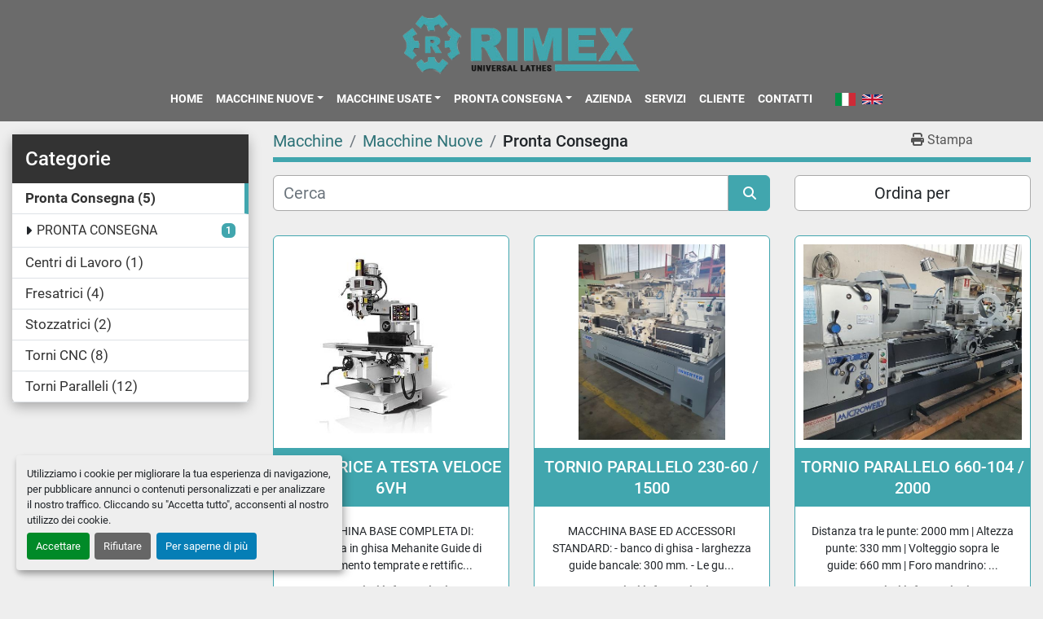

--- FILE ---
content_type: text/html; charset=utf-8
request_url: https://www.rimex.it/nuova/pronta-consegna
body_size: 6742
content:
<!DOCTYPE html><html id="mh" lang="it"><head><title>Nuovo Pronta Consegna in vendita presso Rimex S.r.l.</title><meta content="Nuovo Pronta Consegna in vendita presso Rimex S.r.l." property="title" /><meta content="text/html; charset=UTF-8" http-equiv="Content-Type" /><meta content="width=device-width, initial-scale=1.0" name="viewport" /><meta content="Trova nuovo Pronta Consegna, PRONTA CONSEGNA e altre Attrezzatura in vendita su Rimex S.r.l." name="description" /><meta content="wss://system.machinio.com/cable" name="cable-url" /><meta content="Trova nuovo Pronta Consegna, PRONTA CONSEGNA e altre Attrezzatura in vendita su Rimex S.r.l." property="og:description" /><meta content="Nuovo Pronta Consegna in vendita presso Rimex S.r.l." property="og:title" /><meta content="website" property="og:type" /><meta content="summary_large_image" property="twitter:card" /><meta content="Nuovo Pronta Consegna in vendita presso Rimex S.r.l." property="twitter:title" /><meta content="Trova nuovo Pronta Consegna, PRONTA CONSEGNA e altre Attrezzatura in vendita su Rimex S.r.l." property="twitter:description" /><link href="https://i.machineryhost.com" rel="preconnect" /><link href="https://i.system.machinio.com" rel="preconnect" /><link href="https://s3.amazonaws.com" rel="preconnect" /><link rel="stylesheet" href="/styles/custom-ef4d467e5be15f0cd495a4357d871455.css" media="all" /><link rel="stylesheet" href="/packs/css/918-ca3a6288.css" media="all" />
<link rel="stylesheet" href="/packs/css/application-5f9e7bfe.css" media="all" /><link href="https://www.rimex.it/nuova/pronta-consegna" rel="canonical" /><meta content="https://www.rimex.it/nuova/pronta-consegna" property="og:url" /><link href="https://www.rimex.it/nuova/pronta-consegna" rel="alternate" hreflang="it" /><link href="https://www.rimex.it/nuova/pronta-consegna" rel="alternate" hreflang="x-default" /><link href="https://www.rimex.it/en/new/ready-for-delivery" rel="alternate" hreflang="en" /><link rel="icon" type="image/x-icon" href="https://f.machineryhost.com/52225cdaf2140d24fa65cdac894bd1cb/favicon.png" /><link rel="apple-touch-icon" type="image/png" href="https://f.machineryhost.com/52225cdaf2140d24fa65cdac894bd1cb/favicon.png" /><script id="json-ld" type="application/ld+json">{ "@context" : "https://schema.org", "@type" : "LocalBusiness", "name" : "Rimex S.r.l.", "address" : "Via Leone Tolstoj , 17, 20098 San Giuliano Milanese MI, Italy", "url" : "https://www.rimex.it", "image": "https://f.machineryhost.com/ec653e874822ea03c1db259aa95af0eb/logo.png", "telephone" : "+39 02 9828 5042"}</script></head><body class="listings-page body-s1615 body-xl-container"><code data-configs="{&quot;currency&quot;:&quot;eur&quot;,&quot;convert_prices&quot;:false,&quot;gdpr_compliance&quot;:true,&quot;currency_iso_code&quot;:false,&quot;show_webshop_stripe_invoice_checkout_hint&quot;:false,&quot;private_price_webshop&quot;:false,&quot;enable_listing_quantity&quot;:false,&quot;allow_offer&quot;:false,&quot;terms_of_sales_path&quot;:null,&quot;automated_locale&quot;:false,&quot;primary_language_code&quot;:&quot;it&quot;,&quot;manual_languages&quot;:[&quot;it&quot;,&quot;en&quot;],&quot;controller_name&quot;:&quot;listings&quot;,&quot;webshop_type&quot;:&quot;ecommerce&quot;,&quot;create_webshop_lead&quot;:null,&quot;display_cookies_consent&quot;:true,&quot;privacy_policy_page&quot;:null,&quot;contact_form_attach_files_limit&quot;:10,&quot;submit_order_button_text&quot;:null,&quot;shopping_cart_header_title&quot;:null,&quot;custom_newsletter_button_title&quot;:null,&quot;restrict_lead_submission_by_buyer_location&quot;:false}"></code><div class="page-wrapper"><div class="hidden-print header-layout"><header class="site-header site-header__content full-width-2 d-flex flex-column flex-xxl-row align-items-stretch align-items-xl-center justify-content-between sticky-nav" id="site-header"><div class="d-flex align-items-center flex-shrink-0 justify-content-center mb-3 mb-xxl-0"><div class="site-header__logo mb-3 mb-md-0 "><a class="" href="/"><img class="" alt="Rimex S.r.l." src="https://f.machineryhost.com/ec653e874822ea03c1db259aa95af0eb/logo.png" /></a></div></div><div class="d-flex flex-row-reverse align-items-center justify-content-between flex-lg-column flex-xl-row align-items-xl-center"><nav class="primary-nav mr-xl-4"><ul class="primary-nav__navbar"><li class="primary-nav__item home"><a class="primary-nav__link" href="/">Home</a></li><li class="primary-nav__item"><div class="dropdown primary-nav__dropdown"><div aria-expanded="false" aria-haspopup="true" class="primary-nav__link dropdown-toggle" id="newDropdownMenuButton" role="button"><a href="/categorie">Macchine Nuove</a></div><div aria-labelledby="newDropdownMenuButton" class="dropdown-menu primary-nav__dropdown-menu m-0"><div class="overflow-auto" style="max-height: 600px;"><div class="d-flex"><div class="primary-nav__link-block"><a class="dropdown-item" href="/nuova/centri-di-lavoro">Centri di Lavoro</a><a class="dropdown-item" href="/nuova/fresatrici">Fresatrici</a><a class="dropdown-item" href="/nuova/stozzatrici">Stozzatrici</a><a class="dropdown-item" href="/nuova/torni-cnc">Torni CNC</a><a class="dropdown-item" href="/nuova/torni-paralleli">Torni Paralleli</a><hr /><a class="dropdown-item view-all" href="/nuova">Vedi tutto</a></div></div></div></div></div></li><li class="primary-nav__item"><div class="dropdown primary-nav__dropdown"><div aria-expanded="false" aria-haspopup="true" class="primary-nav__link dropdown-toggle" id="usedDropdownMenuButton" role="button"><a href="/categorie">Macchine Usate</a></div><div aria-labelledby="usedDropdownMenuButton" class="dropdown-menu primary-nav__dropdown-menu m-0"><div class="overflow-auto" style="max-height: 600px;"><div class="d-flex"><div class="primary-nav__link-block"><a class="dropdown-item" href="/usata/seghetto-semi-automatico">SEGHETTO SEMI AUTOMATICO</a><a class="dropdown-item" href="/usata/torni-cnc">Torni CNC</a><a class="dropdown-item" href="/usata/torni-paralleli">Torni Paralleli</a><a class="dropdown-item" href="/usata/trapano-radiale">TRAPANO RADIALE</a><hr /><a class="dropdown-item view-all" href="/usata">Vedi tutto</a></div></div></div></div></div></li><li class="primary-nav__item"><div class="dropdown primary-nav__dropdown"><div aria-expanded="false" aria-haspopup="true" class="primary-nav__link dropdown-toggle" id="separateInventoryDropdownMenuButton" role="button"><a href="/pronta-consegna">Pronta Consegna</a></div><div aria-labelledby="separateInventoryDropdownMenuButton" class="dropdown-menu primary-nav__dropdown-menu m-0"><div class="d-flex"><div class="primary-nav__link-block"><a class="dropdown-item" href="/pronta-consegna/pronta-consegna">PRONTA CONSEGNA</a><hr /><a class="dropdown-item view-all" href="/pronta-consegna">Vedi tutto</a></div></div></div></div></li><li class="primary-nav__item"><a class="primary-nav__link" href="/pagine/azienda">Azienda</a></li><li class="primary-nav__item"><a class="primary-nav__link" href="/pagine/servizi">Servizi</a></li><li class="primary-nav__item"><a class="primary-nav__link" href="/pagine/cliente">Cliente</a></li><li class="primary-nav__item"><a class="primary-nav__link" href="/pagine/contatti">Contatti</a></li></ul></nav><div class="hamburger-wrapper d-flex d-lg-none align-items-center" data-role="hamburger-menu"><button aria-label="Menu" class="hamburger hamburger--spin d-flex align-items-center" type="button"><div class="hamburger-box"><div class="hamburger-inner"></div></div></button><h5 class="ml-2 mb-0">Menu</h5></div><div class="site-header__languages-widget hidden-print mt-0 mt-lg-3 mt-xl-0" id="site-header-languages-widget"><div class="google-translate google-translate-list d-flex"><a class="px-1" data-lang="it" href="#"><img alt="it" src="/packs/static/node_modules/svg-country-flags/svg/it-58e75cebaf765e503d29.svg" /></a><a class="px-1" data-lang="en" href="#"><img alt="en-GB" src="/packs/static/node_modules/svg-country-flags/svg/gb-880efdae8333a77ffdf9.svg" /></a></div></div></div></header></div><div class="page-layout" id="page-layout"><div class="page-inner" id="page-inner"><code class="hidden" data-query-params="{&quot;category&quot;:&quot;pronta-consegna&quot;,&quot;selected_categories&quot;:[&quot;Pronta Consegna&quot;],&quot;selected_conditions&quot;:[&quot;new&quot;],&quot;condition&quot;:&quot;new&quot;,&quot;lang&quot;:&quot;it&quot;,&quot;path&quot;:&quot;/listings&quot;}"></code><div class="container"><div class="row"><div class="col-12 col-lg-3 pt-lg-3 mb-lg-4"><div class="categories pt-3 pt-lg-0 d-block"><a class="my-0 categories-tree__button btn btn-primary w-100 d-flex justify-content-between align-items-center" data-role="side-categories-toggle" href="#"><span>Categorie</span><i class="fa fa-list-ul"></i></a><div class="categories-tree w-100 style_2" data-role="side-categories"><h4 class="categories-tree__header">Categorie</h4><p class="categories-tree__main active"><a href="/nuova/pronta-consegna"><span>Pronta Consegna</span><span class="ml-1">5</span></a></p><ul class="categories-tree__sub"><li><a href="/nuova/pronta-consegna/pronta-consegna">PRONTA CONSEGNA</a><strong class="badge badge-primary ml-2 align-self-center">1</strong></li></ul><p class="categories-tree__main"><a href="/nuova/centri-di-lavoro"><span>Centri di Lavoro</span><span class="ml-1">1</span></a></p><p class="categories-tree__main"><a href="/nuova/fresatrici"><span>Fresatrici</span><span class="ml-1">4</span></a></p><p class="categories-tree__main"><a href="/nuova/stozzatrici"><span>Stozzatrici</span><span class="ml-1">2</span></a></p><p class="categories-tree__main"><a href="/nuova/torni-cnc"><span>Torni CNC</span><span class="ml-1">8</span></a></p><p class="categories-tree__main"><a href="/nuova/torni-paralleli"><span>Torni Paralleli</span><span class="ml-1">12</span></a></p></div></div></div><div class="col-12 col-lg-9 mt-1 mb-4"><div class="default-search-bar"><div class="index-header__outer row"><div class="index-header col-12"><div class="index-header__inner row"><nav aria-label="breadcrumb" class="py-2 col-lg-9 pl-0"><ol class="breadcrumb mb-0" itemscope="" itemtype="http://schema.org/BreadcrumbList"><li class="breadcrumb-item" itemid="/categorie" itemprop="itemListElement" itemscope="" itemtype="http://schema.org/ListItem"><meta content="1" itemprop="position" /><a itemprop="item" itemtype="http://schema.org/Thing" itemid="/categorie" itemscope="itemscope" href="/categorie"><span itemprop="name">Macchine</span></a></li><li class="breadcrumb-item" itemid="/nuova" itemprop="itemListElement" itemscope="" itemtype="http://schema.org/ListItem"><meta content="2" itemprop="position" /><a itemprop="item" itemtype="http://schema.org/Thing" itemid="/nuova" itemscope="itemscope" href="/nuova"><span itemprop="name">Macchine Nuove</span></a></li><li class="breadcrumb-item active" itemid="/nuova/pronta-consegna" itemprop="itemListElement" itemscope="" itemtype="http://schema.org/ListItem"><meta content="3" itemprop="position" /><meta content="/nuova/pronta-consegna" itemid="/nuova/pronta-consegna" itemprop="item" itemscope="" itemtype="http://schema.org/Thing" /><h1 class="breadcrumb-title" content="Pronta Consegna" itemprop="name">Pronta Consegna</h1></li></ol></nav><div class="col-lg-3 pr-0 d-none d-lg-block utility-button__wrapper utility-button__wrapper--index"><button class="print-button btn mt-0" data-path="/print?category=pronta-consegna&amp;condition=new&amp;selected_categories%5B%5D=Pronta+Consegna&amp;selected_conditions%5B%5D=new" data-role="js-print-listings"><i class="fa fa-print"></i> <span>Stampa</span></button></div></div></div></div><div class="row"><div class="index-controls hidden-print m-0 col-12 col-lg-8"><div class="search__outer w-100"><form action="/nuova/pronta-consegna" class="search" method="get"><div class="row"><input aria-label="Cerca" autocomplete="off" class="search__input form-control col-10 col-lg-11" data-autocomplete-select-path="/nuova/pronta-consegna" data-role="searchbar" data-search-category="Pronta Consegna" data-separated-category="Pronta Consegna" name="q" placeholder="Cerca" type="search" /><input name="condition" type="hidden" value="new" /><button class="search__button btn col-2 col-lg-1 d-flex align-items-center justify-content-center" title="submit" type="submit"><i class="fa fa-search"></i></button></div></form><div class="autocomplete-wrapper"></div></div></div><a class="listing-filters-toggle btn btn-primary w-100 d-flex justify-content-between align-items-center mt-2 mb-3" href="#" id="filters-toggle-button"><span>Filtri</span><i class="fa fa-filter"></i></a><div class="listing-filters row m-0 col-lg-4"><div class="p-0 col-12"><div class="btn-group w-100"><button class="btn btn-light bg-white dropdown-toggle sort-by-toggle text-truncate" data-toggle="dropdown" title="Ordina per">Ordina per</button><div class="dropdown-menu w-100"><button class="select-sort-by dropdown-item active" data-direction="" data-href="/annunci" data-sort_by="">Rilevanza</button><button class="select-sort-by dropdown-item" data-direction="asc" data-href="/annunci" data-sort_by="manufacturer">Marca A-Z</button><button class="select-sort-by dropdown-item" data-direction="desc" data-href="/annunci" data-sort_by="manufacturer">Marca Z-A</button><button class="select-sort-by dropdown-item" data-direction="asc" data-href="/annunci" data-sort_by="model">Modello A-Z</button><button class="select-sort-by dropdown-item" data-direction="desc" data-href="/annunci" data-sort_by="model">Modello Z-A</button><button class="select-sort-by dropdown-item" data-direction="asc" data-href="/annunci" data-sort_by="year">Anno meno recente</button><button class="select-sort-by dropdown-item" data-direction="desc" data-href="/annunci" data-sort_by="year">Anno più recente</button><button class="select-sort_by dropdown-item js-sorting-more-btn">Specifiche</button></div></div></div></div></div></div><div class="listings-index__outer"><div class="listings-index"><div class="row listings-grid" data-grids-amount="3"><div class="listing__wrapper rogin d-flex"><div class="listing w-100 d-flex flex-column position-relative justify-content-between bg-white"><div class="listing__content w-100 text-center"><a class="w-100" data-event-action="listing_image" data-id="680309" data-role="show-listing" href="/annunci/680309-fresatrice-a-testa-veloce-6vh"><figure class="listing__image__wrapper listing-img__wrapper"><img alt="FRESATRICE A TESTA VELOCE 6VH" class="listing__image w-100 listing-img lazy owl-lazy listing-img--vertical" data-src="https://i.machineryhost.com/8d9bd4a32f8766510f43e2d63d6b3ce0/a79460dfae.jpg" src="/packs/static/listings/images/loading_image_it-4e46e40ac68ea20b1796.svg" /></figure></a><h4 class="listing__title bg-primary m-0"><a data-role="show-listing" data-id="680309" href="/annunci/680309-fresatrice-a-testa-veloce-6vh">FRESATRICE A TESTA VELOCE 6VH</a></h4><div class="listing__description">MACCHINA BASE COMPLETA DI:

Struttura in ghisa Mehanite

Guide di scorrimento temprate e rettific...</div><a class="listing__link d-inline-block font-weight-bold text-secondary" data-event-action="details" data-id="680309" data-role="show-listing" href="/annunci/680309-fresatrice-a-testa-veloce-6vh">Maggiori informazioni</a></div><div class="listing__buttons d-flex flex-column"><button class="listing-btn--contact js-contact-btn btn btn-outline-primary" data-listing-id="680309" title="Contattaci">Contattaci</button></div></div></div><div class="listing__wrapper rogin d-flex"><div class="listing w-100 d-flex flex-column position-relative justify-content-between bg-white"><div class="listing__content w-100 text-center"><a class="w-100" data-event-action="listing_image" data-id="680460" data-role="show-listing" href="/annunci/680460-tornio-parallelo-230-60-1500"><figure class="listing__image__wrapper listing-img__wrapper"><img alt="TORNIO PARALLELO 230-60 / 1500" class="listing__image w-100 listing-img lazy owl-lazy listing-img--horizontal" data-src="https://i.machineryhost.com/71a58e8cb75904f24cde464161c3e766/1cd87d765ffb4bc78aef695471c3d7e2/large-tornio-parallelo-230-60-1500.jpg" src="/packs/static/listings/images/loading_image_it-4e46e40ac68ea20b1796.svg" /></figure></a><h4 class="listing__title bg-primary m-0"><a data-role="show-listing" data-id="680460" href="/annunci/680460-tornio-parallelo-230-60-1500">TORNIO PARALLELO 230-60 / 1500</a></h4><div class="listing__description">MACCHINA BASE ED ACCESSORI STANDARD:

- banco di ghisa
- larghezza guide bancale: 300 mm.
- Le gu...</div><a class="listing__link d-inline-block font-weight-bold text-secondary" data-event-action="details" data-id="680460" data-role="show-listing" href="/annunci/680460-tornio-parallelo-230-60-1500">Maggiori informazioni</a></div><div class="listing__buttons d-flex flex-column"><button class="listing-btn--contact js-contact-btn btn btn-outline-primary" data-listing-id="680460" title="Contattaci">Contattaci</button></div></div></div><div class="listing__wrapper rogin d-flex"><div class="listing w-100 d-flex flex-column position-relative justify-content-between bg-white"><div class="listing__content w-100 text-center"><a class="w-100" data-event-action="listing_image" data-id="694419" data-role="show-listing" href="/annunci/694419-tornio-parallelo-660-104-2000"><figure class="listing__image__wrapper listing-img__wrapper"><img alt="TORNIO PARALLELO 660-104 / 2000" class="listing__image w-100 listing-img lazy owl-lazy listing-img--vertical" data-src="https://i.machineryhost.com/71a58e8cb75904f24cde464161c3e766/04703663e0218f02d0d74f4ec0749585/large-tornio-parallelo-660-104-2000.jpg" src="/packs/static/listings/images/loading_image_it-4e46e40ac68ea20b1796.svg" /></figure></a><h4 class="listing__title bg-primary m-0"><a data-role="show-listing" data-id="694419" href="/annunci/694419-tornio-parallelo-660-104-2000">TORNIO PARALLELO 660-104 / 2000</a></h4><div class="listing__description">Distanza tra le punte: 2000 mm | Altezza punte: 330 mm | Volteggio sopra le guide: 660 mm | Foro mandrino: ...</div><a class="listing__link d-inline-block font-weight-bold text-secondary" data-event-action="details" data-id="694419" data-role="show-listing" href="/annunci/694419-tornio-parallelo-660-104-2000">Maggiori informazioni</a></div><div class="listing__buttons d-flex flex-column"><button class="listing-btn--contact js-contact-btn btn btn-outline-primary" data-listing-id="694419" title="Contattaci">Contattaci</button></div></div></div><div class="listing__wrapper rogin d-flex"><div class="listing w-100 d-flex flex-column position-relative justify-content-between bg-white"><div class="listing__content w-100 text-center"><a class="w-100" data-event-action="listing_image" data-id="694430" data-role="show-listing" href="/annunci/694430-tornio-cnc-rimex-560-x-1500"><figure class="listing__image__wrapper listing-img__wrapper"><img alt="TORNIO CNC RIMEX 560 x 1500" class="listing__image w-100 listing-img lazy owl-lazy listing-img--vertical" data-src="https://i.machineryhost.com/28c9c052167a794579b6b1f5306e3c3f/7e36a8e679.jpg" src="/packs/static/listings/images/loading_image_it-4e46e40ac68ea20b1796.svg" /></figure></a><h4 class="listing__title bg-primary m-0"><a data-role="show-listing" data-id="694430" href="/annunci/694430-tornio-cnc-rimex-560-x-1500">TORNIO CNC RIMEX 560 x 1500</a></h4><div class="listing__label text-uppercase font-weight-bold small sold badge badge-dark">Venduto</div><div class="listing__description">Durante la lavorazione ad alta velocità il Fagor 8055 assicura che le traiettorie utensile vengan...</div><a class="listing__link d-inline-block font-weight-bold text-secondary" data-event-action="details" data-id="694430" data-role="show-listing" href="/annunci/694430-tornio-cnc-rimex-560-x-1500">Maggiori informazioni</a></div><div class="listing__buttons d-flex flex-column"></div></div></div><div class="listing__wrapper rogin d-flex"><div class="listing w-100 d-flex flex-column position-relative justify-content-between bg-white"><div class="listing__content w-100 text-center"><a class="w-100" data-event-action="listing_image" data-id="4247532" data-role="show-listing" href="/annunci/4247532-2022-taiwan-rimex-510-86-1500-cnc"><figure class="listing__image__wrapper listing-img__wrapper"><img alt="2022 Taiwan RIMEX 510-86/1500  CNC" class="listing__image w-100 listing-img lazy owl-lazy listing-img--vertical" data-src="https://i.machineryhost.com/71a58e8cb75904f24cde464161c3e766/6d8ffc56ea7aef23954051cbba7556a0/large-2022-taiwan-rimex-510-86-1500-cnc.jpg" src="/packs/static/listings/images/loading_image_it-4e46e40ac68ea20b1796.svg" /></figure></a><h4 class="listing__title bg-primary m-0"><a data-role="show-listing" data-id="4247532" href="/annunci/4247532-2022-taiwan-rimex-510-86-1500-cnc"><span class="notranslate">2022 Taiwan RIMEX 510-86/1500  CNC</span></a></h4><div class="listing__description">Tornio CNC RIMEX 510-86/1500 Altezza punte: 255 | Distanza tra le punte: 1500 | Foro mandrino: 86 | Potenza ...</div><a class="listing__link d-inline-block font-weight-bold text-secondary" data-event-action="details" data-id="4247532" data-role="show-listing" href="/annunci/4247532-2022-taiwan-rimex-510-86-1500-cnc">Maggiori informazioni</a></div><div class="listing__buttons d-flex flex-column"><button class="listing-btn--contact js-contact-btn btn btn-outline-primary" data-listing-id="4247532" title="Contattaci">Contattaci</button></div></div></div></div></div><div class="row"><div class="mt-ggw col-8 offset-2"></div></div></div></div></div></div><div itemscope="" itemtype="http://schema.org/Product"><meta content="Pronta Consegna" itemprop="name" /><div itemprop="offers" itemscope="" itemtype="http://schema.org/AggregateOffer"><meta content="http://schema.org/InStock" itemprop="availability" /><meta content="http://schema.org/NewCondition" itemprop="itemCondition" /><meta content="5" itemprop="offerCount" /></div></div></div><footer class="site-footer power" id="site-footer"><div class="site-footer__main-bar"><div class="container"><div class="row"><div class="site-footer__widget col-12 col-lg-4"><div class="d-flex flex-column h-100"><div class="pt-3"><h5 class="mb-3">Seguiteci</h5><div class="external-links d-flex "><a aria-label="youtube" class="social-link notranslate youtube d-inline-flex align-items-center justify-content-center" href="http://www.youtube.com/channel/UCv9AHKKq0N7vzYmGyEIRDKw/featured" rel="noopener" target="_blank"><i class="fa-youtube fa-brands"></i><span class="sr-only">youtube</span></a></div></div></div></div><div class="site-footer__widget col-12 col-lg-4"><div class="site-footer__contacts w-100 d-flex flex-column"><div class="address d-flex flex-column site-footer__contacts__item with-text no_icon"><span class="contact-text text mr-1">Dove Siamo:</span><a class="notranslate w-100" href="https://www.google.com/maps/search/Via Leone Tolstoj , 17, 20098 San Giuliano Milanese MI, Italy" target="_blank"> <span>Via Leone Tolstoj, 17</span><br /><span>20098 San Giuliano Milanese MI, Italy</span></a></div><div class="phone d-flex flex-column site-footer__contacts__item with-text no_icon"><span class="contact-text text mr-1">Telefono:</span><a class="contact-tracking phone notranslate" href="tel:+390298285042"> +39 02 9828 5042</a></div><div class="email d-flex flex-column site-footer__contacts__item with-text no_icon"><span class="contact-text text mr-1">Email:</span><a class="contact-tracking email notranslate" href="mailto:info@rimex.it"> info@rimex.it</a></div></div></div><div class="site-footer__widget col-12 col-lg-4"><h5>Iscriviti alla nostra newsletter</h5><p>Iscriviti per ricevere la nostra newsletter e i nostri volantini online</p><form action="/api/newsletter_subscriptions" class="subscribe-form d-print-none w-100" data-role="newsletter_form" method="post"><div class="subscribe-form__title newsletter__title"></div><div class="alert alert-danger" data-role="error-alert" style="display: none;"><div class="error-message"></div></div><div class="subscribe-form__content d-flex flex-column"><input aria-label="Email" class="subscribe-form__input newsletter__input form-control text-center" name="email" placeholder="Il tuo indirizzo email..." type="email" /><button class="subscribe-form__submit newsletter__button btn btn-primary mt-2" data-form="" id="btn__newsletter" title="subscribe" type="submit">Iscriviti</button></div><div class="subscribe-form__error-message newsletter_error_message"></div></form></div></div></div></div><div class="site-footer__bottom-bar"><div class="container"><div class="row"><div class="col-12 d-flex flex-column-reverse flex-lg-row align-items-center justify-content-between"><div class="d-flex flex-column align-items-center align-items-lg-start"><ul class="footer-nav nav d-flex justify-content-center justify-content-lg-start"><li class="footer-nav__item"><a class="footer-nav__link active" href="/annunci">Macchine</a></li><li class="footer-nav__item"><a class="footer-nav__link active" href="/nuova/pronta-consegna">Pronta Consegna</a></li><li class="footer-nav__item"><a class="footer-nav__link active" href="/pagine/azienda">Azienda</a></li><li class="footer-nav__item"><a class="footer-nav__link active" href="/pagine/servizi">Servizi</a></li><li class="footer-nav__item"><a class="footer-nav__link active" href="/pagine/cliente">Cliente</a></li><li class="footer-nav__item"><a class="footer-nav__link active" href="/pagine/contatti">Contatti</a></li></ul><div class="d-flex flex-column flex-md-row align-items-center"><div class="cookies mb-2 mb-md-0 mr-md-3"><a class="consent-modal-button" href="#">Personalizza le preferenze sui Cookies</a></div><div class="backlink text-center"><a href="https://www.machinio.it/system" rel="noopener" target="_blank">Machinio System</a> sito web di <a href="https://www.machinio.it" rel="noopener" target="_blank">Machinio</a></div></div></div><a aria-label="In cima" class="to-the-top d-flex align-items-center justify-content-center align-self-auto mb-3 mb-lg-0 flex-column" href=""><i class="fa fa-arrow-circle-up"></i><span>In cima</span></a></div></div></div></div></footer><div class="fixed_container d-print-none"></div></div></div><script>
//<![CDATA[
var _rollbarConfig = {
  accessToken: "aec4e181ec6a45498ca430cb2d1dcff8",
  captureUncaught: true,
  captureUnhandledRejections: true,
  ignoredMessages: [
    '(.*)QuotaExceededError:(.*)',
    '(.*)DOM Exception 22:(.*)',
    'QuotaExceededError(.*)',
    'DOM Exception 22(.*)',
    'DOM Exception 22: QuotaExceededError: An attempt was made to add something to storage that exceeded the quota.',
    'The quota has been exceeded.',
    'Object Not Found Matching Id',
    'Script error.',
    '(.*)[lgst]\\.a\\.init is not a function\\.(.*)',
    "SyntaxError: Unexpected keyword 'this'",
    "Cannot read properties of null \\(reading .style.\\)",
    "null is not an object \\(evaluating .a\\.style.\\)",
    "Can't find variable: gmo",
    "scrollReadRandom",
    "replaceChildren is not a function",
    "Cannot read properties of undefined \\(reading .value.\\)"
  ],
  payload: {
    environment: "production"
  }
};
//]]>
</script><script src="/packs/js/runtime-4e83ecbc66661d7bb1f5.js" defer="defer"></script>
<script src="/packs/js/692-1ab0e0c46d8705502bce.js" defer="defer"></script>
<script src="/packs/js/706-cee65121c381e619848d.js" defer="defer"></script>
<script src="/packs/js/635-0afd58c9e729fe544641.js" defer="defer"></script>
<script src="/packs/js/918-9a6f14d0cc992d20f83e.js" defer="defer"></script>
<script src="/packs/js/236-7fa987d4f1b56984a996.js" defer="defer"></script>
<script src="/packs/js/application-eb6a45b6ff92cff21c47.js" defer="defer"></script>
<script src="/packs/js/624-94c5ec60afc06453862e.js" defer="defer"></script>
<script src="/packs/js/rollbar-1c051f26f9e7b1752fca.js" defer="defer"></script>
<script src="/packs/js/528-7b8c29e36f679da2e684.js" defer="defer"></script>
<script src="/packs/js/cookies_consent-5e05f4df80b8df00f7e6.js" defer="defer"></script>
<script src="/packs/js/368-8e0a32fe4c52b049fb40.js" defer="defer"></script>
<script src="/packs/js/language_widget-58659b39e43d76f18ca7.js" defer="defer"></script>
<script src="/packs/js/764-c077c878bdeb25835260.js" defer="defer"></script>
<script src="/packs/js/841-90387483698fdd9030e6.js" defer="defer"></script>
<script src="/packs/js/gallery-fa2cce6480da9465cc71.js" defer="defer"></script>
<script src="/packs/js/sticky_header-60e519ca963dffe0bd64.js" defer="defer"></script>
<script src="/packs/js/owl_carousel-dca796c866e00378e552.js" defer="defer"></script><script crossorigin="anonymous" src="https://kit.fontawesome.com/722e3adc3e.js"></script><script src="https://cdnjs.cloudflare.com/polyfill/v3/polyfill.min.js?version=4.8.0&amp;features=Element.prototype.replaceChildren"></script></body></html>

--- FILE ---
content_type: application/javascript
request_url: https://www.rimex.it/packs/js/635-0afd58c9e729fe544641.js
body_size: 3128
content:
/*! For license information please see 635-0afd58c9e729fe544641.js.LICENSE.txt */
(self.webpackChunkmh_web=self.webpackChunkmh_web||[]).push([[635],{9635:function(t,e,i){t.exports=function(t,e){"use strict";function i(t){return t&&"object"===typeof t&&"default"in t?t:{default:t}}var n=i(t),a=i(e);function o(t,e){for(var i=0;i<e.length;i++){var n=e[i];n.enumerable=n.enumerable||!1,n.configurable=!0,"value"in n&&(n.writable=!0),Object.defineProperty(t,n.key,n)}}function r(t,e,i){return e&&o(t.prototype,e),i&&o(t,i),Object.defineProperty(t,"prototype",{writable:!1}),t}function l(){return l=Object.assign?Object.assign.bind():function(t){for(var e=1;e<arguments.length;e++){var i=arguments[e];for(var n in i)Object.prototype.hasOwnProperty.call(i,n)&&(t[n]=i[n])}return t},l.apply(this,arguments)}var s="modal",d="4.6.2",u="bs.modal",f="."+u,c=".data-api",h=n.default.fn[s],_=27,m="modal-dialog-scrollable",g="modal-scrollbar-measure",p="modal-backdrop",v="modal-open",b="fade",y="show",w="modal-static",E="hide"+f,T="hidePrevented"+f,k="hidden"+f,S="show"+f,N="shown"+f,D="focusin"+f,C="resize"+f,R="click.dismiss"+f,O="keydown.dismiss"+f,A="mouseup.dismiss"+f,I="mousedown.dismiss"+f,B="click"+f+c,j=".modal-dialog",F=".modal-body",x='[data-toggle="modal"]',W='[data-dismiss="modal"]',q=".fixed-top, .fixed-bottom, .is-fixed, .sticky-top",P=".sticky-top",Q={backdrop:!0,keyboard:!0,focus:!0,show:!0},L={backdrop:"(boolean|string)",keyboard:"boolean",focus:"boolean",show:"boolean"},M=function(){function t(t,e){this._config=this._getConfig(e),this._element=t,this._dialog=t.querySelector(j),this._backdrop=null,this._isShown=!1,this._isBodyOverflowing=!1,this._ignoreBackdropClick=!1,this._isTransitioning=!1,this._scrollbarWidth=0}var e=t.prototype;return e.toggle=function(t){return this._isShown?this.hide():this.show(t)},e.show=function(t){var e=this;if(!this._isShown&&!this._isTransitioning){var i=n.default.Event(S,{relatedTarget:t});n.default(this._element).trigger(i),i.isDefaultPrevented()||(this._isShown=!0,n.default(this._element).hasClass(b)&&(this._isTransitioning=!0),this._checkScrollbar(),this._setScrollbar(),this._adjustDialog(),this._setEscapeEvent(),this._setResizeEvent(),n.default(this._element).on(R,W,(function(t){return e.hide(t)})),n.default(this._dialog).on(I,(function(){n.default(e._element).one(A,(function(t){n.default(t.target).is(e._element)&&(e._ignoreBackdropClick=!0)}))})),this._showBackdrop((function(){return e._showElement(t)})))}},e.hide=function(t){var e=this;if(t&&t.preventDefault(),this._isShown&&!this._isTransitioning){var i=n.default.Event(E);if(n.default(this._element).trigger(i),this._isShown&&!i.isDefaultPrevented()){this._isShown=!1;var o=n.default(this._element).hasClass(b);if(o&&(this._isTransitioning=!0),this._setEscapeEvent(),this._setResizeEvent(),n.default(document).off(D),n.default(this._element).removeClass(y),n.default(this._element).off(R),n.default(this._dialog).off(I),o){var r=a.default.getTransitionDurationFromElement(this._element);n.default(this._element).one(a.default.TRANSITION_END,(function(t){return e._hideModal(t)})).emulateTransitionEnd(r)}else this._hideModal()}}},e.dispose=function(){[window,this._element,this._dialog].forEach((function(t){return n.default(t).off(f)})),n.default(document).off(D),n.default.removeData(this._element,u),this._config=null,this._element=null,this._dialog=null,this._backdrop=null,this._isShown=null,this._isBodyOverflowing=null,this._ignoreBackdropClick=null,this._isTransitioning=null,this._scrollbarWidth=null},e.handleUpdate=function(){this._adjustDialog()},e._getConfig=function(t){return t=l({},Q,t),a.default.typeCheckConfig(s,t,L),t},e._triggerBackdropTransition=function(){var t=this,e=n.default.Event(T);if(n.default(this._element).trigger(e),!e.isDefaultPrevented()){var i=this._element.scrollHeight>document.documentElement.clientHeight;i||(this._element.style.overflowY="hidden"),this._element.classList.add(w);var o=a.default.getTransitionDurationFromElement(this._dialog);n.default(this._element).off(a.default.TRANSITION_END),n.default(this._element).one(a.default.TRANSITION_END,(function(){t._element.classList.remove(w),i||n.default(t._element).one(a.default.TRANSITION_END,(function(){t._element.style.overflowY=""})).emulateTransitionEnd(t._element,o)})).emulateTransitionEnd(o),this._element.focus()}},e._showElement=function(t){var e=this,i=n.default(this._element).hasClass(b),o=this._dialog?this._dialog.querySelector(F):null;this._element.parentNode&&this._element.parentNode.nodeType===Node.ELEMENT_NODE||document.body.appendChild(this._element),this._element.style.display="block",this._element.removeAttribute("aria-hidden"),this._element.setAttribute("aria-modal",!0),this._element.setAttribute("role","dialog"),n.default(this._dialog).hasClass(m)&&o?o.scrollTop=0:this._element.scrollTop=0,i&&a.default.reflow(this._element),n.default(this._element).addClass(y),this._config.focus&&this._enforceFocus();var r=n.default.Event(N,{relatedTarget:t}),l=function(){e._config.focus&&e._element.focus(),e._isTransitioning=!1,n.default(e._element).trigger(r)};if(i){var s=a.default.getTransitionDurationFromElement(this._dialog);n.default(this._dialog).one(a.default.TRANSITION_END,l).emulateTransitionEnd(s)}else l()},e._enforceFocus=function(){var t=this;n.default(document).off(D).on(D,(function(e){document!==e.target&&t._element!==e.target&&0===n.default(t._element).has(e.target).length&&t._element.focus()}))},e._setEscapeEvent=function(){var t=this;this._isShown?n.default(this._element).on(O,(function(e){t._config.keyboard&&e.which===_?(e.preventDefault(),t.hide()):t._config.keyboard||e.which!==_||t._triggerBackdropTransition()})):this._isShown||n.default(this._element).off(O)},e._setResizeEvent=function(){var t=this;this._isShown?n.default(window).on(C,(function(e){return t.handleUpdate(e)})):n.default(window).off(C)},e._hideModal=function(){var t=this;this._element.style.display="none",this._element.setAttribute("aria-hidden",!0),this._element.removeAttribute("aria-modal"),this._element.removeAttribute("role"),this._isTransitioning=!1,this._showBackdrop((function(){n.default(document.body).removeClass(v),t._resetAdjustments(),t._resetScrollbar(),n.default(t._element).trigger(k)}))},e._removeBackdrop=function(){this._backdrop&&(n.default(this._backdrop).remove(),this._backdrop=null)},e._showBackdrop=function(t){var e=this,i=n.default(this._element).hasClass(b)?b:"";if(this._isShown&&this._config.backdrop){if(this._backdrop=document.createElement("div"),this._backdrop.className=p,i&&this._backdrop.classList.add(i),n.default(this._backdrop).appendTo(document.body),n.default(this._element).on(R,(function(t){e._ignoreBackdropClick?e._ignoreBackdropClick=!1:t.target===t.currentTarget&&("static"===e._config.backdrop?e._triggerBackdropTransition():e.hide())})),i&&a.default.reflow(this._backdrop),n.default(this._backdrop).addClass(y),!t)return;if(!i)return void t();var o=a.default.getTransitionDurationFromElement(this._backdrop);n.default(this._backdrop).one(a.default.TRANSITION_END,t).emulateTransitionEnd(o)}else if(!this._isShown&&this._backdrop){n.default(this._backdrop).removeClass(y);var r=function(){e._removeBackdrop(),t&&t()};if(n.default(this._element).hasClass(b)){var l=a.default.getTransitionDurationFromElement(this._backdrop);n.default(this._backdrop).one(a.default.TRANSITION_END,r).emulateTransitionEnd(l)}else r()}else t&&t()},e._adjustDialog=function(){var t=this._element.scrollHeight>document.documentElement.clientHeight;!this._isBodyOverflowing&&t&&(this._element.style.paddingLeft=this._scrollbarWidth+"px"),this._isBodyOverflowing&&!t&&(this._element.style.paddingRight=this._scrollbarWidth+"px")},e._resetAdjustments=function(){this._element.style.paddingLeft="",this._element.style.paddingRight=""},e._checkScrollbar=function(){var t=document.body.getBoundingClientRect();this._isBodyOverflowing=Math.round(t.left+t.right)<window.innerWidth,this._scrollbarWidth=this._getScrollbarWidth()},e._setScrollbar=function(){var t=this;if(this._isBodyOverflowing){var e=[].slice.call(document.querySelectorAll(q)),i=[].slice.call(document.querySelectorAll(P));n.default(e).each((function(e,i){var a=i.style.paddingRight,o=n.default(i).css("padding-right");n.default(i).data("padding-right",a).css("padding-right",parseFloat(o)+t._scrollbarWidth+"px")})),n.default(i).each((function(e,i){var a=i.style.marginRight,o=n.default(i).css("margin-right");n.default(i).data("margin-right",a).css("margin-right",parseFloat(o)-t._scrollbarWidth+"px")}));var a=document.body.style.paddingRight,o=n.default(document.body).css("padding-right");n.default(document.body).data("padding-right",a).css("padding-right",parseFloat(o)+this._scrollbarWidth+"px")}n.default(document.body).addClass(v)},e._resetScrollbar=function(){var t=[].slice.call(document.querySelectorAll(q));n.default(t).each((function(t,e){var i=n.default(e).data("padding-right");n.default(e).removeData("padding-right"),e.style.paddingRight=i||""}));var e=[].slice.call(document.querySelectorAll(""+P));n.default(e).each((function(t,e){var i=n.default(e).data("margin-right");"undefined"!==typeof i&&n.default(e).css("margin-right",i).removeData("margin-right")}));var i=n.default(document.body).data("padding-right");n.default(document.body).removeData("padding-right"),document.body.style.paddingRight=i||""},e._getScrollbarWidth=function(){var t=document.createElement("div");t.className=g,document.body.appendChild(t);var e=t.getBoundingClientRect().width-t.clientWidth;return document.body.removeChild(t),e},t._jQueryInterface=function(e,i){return this.each((function(){var a=n.default(this).data(u),o=l({},Q,n.default(this).data(),"object"===typeof e&&e?e:{});if(a||(a=new t(this,o),n.default(this).data(u,a)),"string"===typeof e){if("undefined"===typeof a[e])throw new TypeError('No method named "'+e+'"');a[e](i)}else o.show&&a.show(i)}))},r(t,null,[{key:"VERSION",get:function(){return d}},{key:"Default",get:function(){return Q}}]),t}();return n.default(document).on(B,x,(function(t){var e,i=this,o=a.default.getSelectorFromElement(this);o&&(e=document.querySelector(o));var r=n.default(e).data(u)?"toggle":l({},n.default(e).data(),n.default(this).data());"A"!==this.tagName&&"AREA"!==this.tagName||t.preventDefault();var s=n.default(e).one(S,(function(t){t.isDefaultPrevented()||s.one(k,(function(){n.default(i).is(":visible")&&i.focus()}))}));M._jQueryInterface.call(n.default(e),r,this)})),n.default.fn[s]=M._jQueryInterface,n.default.fn[s].Constructor=M,n.default.fn[s].noConflict=function(){return n.default.fn[s]=h,M._jQueryInterface},M}(i(74692),i(98540))},98540:function(t,e,i){t.exports=function(t){"use strict";function e(t){return t&&"object"===typeof t&&"default"in t?t:{default:t}}var i=e(t),n="transitionend",a=1e6,o=1e3;function r(t){return null===t||"undefined"===typeof t?""+t:{}.toString.call(t).match(/\s([a-z]+)/i)[1].toLowerCase()}function l(){return{bindType:n,delegateType:n,handle:function(t){if(i.default(t.target).is(this))return t.handleObj.handler.apply(this,arguments)}}}function s(t){var e=this,n=!1;return i.default(this).one(u.TRANSITION_END,(function(){n=!0})),setTimeout((function(){n||u.triggerTransitionEnd(e)}),t),this}function d(){i.default.fn.emulateTransitionEnd=s,i.default.event.special[u.TRANSITION_END]=l()}var u={TRANSITION_END:"bsTransitionEnd",getUID:function(t){do{t+=~~(Math.random()*a)}while(document.getElementById(t));return t},getSelectorFromElement:function(t){var e=t.getAttribute("data-target");if(!e||"#"===e){var i=t.getAttribute("href");e=i&&"#"!==i?i.trim():""}try{return document.querySelector(e)?e:null}catch(n){return null}},getTransitionDurationFromElement:function(t){if(!t)return 0;var e=i.default(t).css("transition-duration"),n=i.default(t).css("transition-delay"),a=parseFloat(e),r=parseFloat(n);return a||r?(e=e.split(",")[0],n=n.split(",")[0],(parseFloat(e)+parseFloat(n))*o):0},reflow:function(t){return t.offsetHeight},triggerTransitionEnd:function(t){i.default(t).trigger(n)},supportsTransitionEnd:function(){return Boolean(n)},isElement:function(t){return(t[0]||t).nodeType},typeCheckConfig:function(t,e,i){for(var n in i)if(Object.prototype.hasOwnProperty.call(i,n)){var a=i[n],o=e[n],l=o&&u.isElement(o)?"element":r(o);if(!new RegExp(a).test(l))throw new Error(t.toUpperCase()+': Option "'+n+'" provided type "'+l+'" but expected type "'+a+'".')}},findShadowRoot:function(t){if(!document.documentElement.attachShadow)return null;if("function"===typeof t.getRootNode){var e=t.getRootNode();return e instanceof ShadowRoot?e:null}return t instanceof ShadowRoot?t:t.parentNode?u.findShadowRoot(t.parentNode):null},jQueryDetection:function(){if("undefined"===typeof i.default)throw new TypeError("Bootstrap's JavaScript requires jQuery. jQuery must be included before Bootstrap's JavaScript.");var t=i.default.fn.jquery.split(" ")[0].split("."),e=1,n=2,a=9,o=1,r=4;if(t[0]<n&&t[1]<a||t[0]===e&&t[1]===a&&t[2]<o||t[0]>=r)throw new Error("Bootstrap's JavaScript requires at least jQuery v1.9.1 but less than v4.0.0")}};return u.jQueryDetection(),d(),u}(i(74692))}}]);
//# sourceMappingURL=635-0afd58c9e729fe544641.js.map